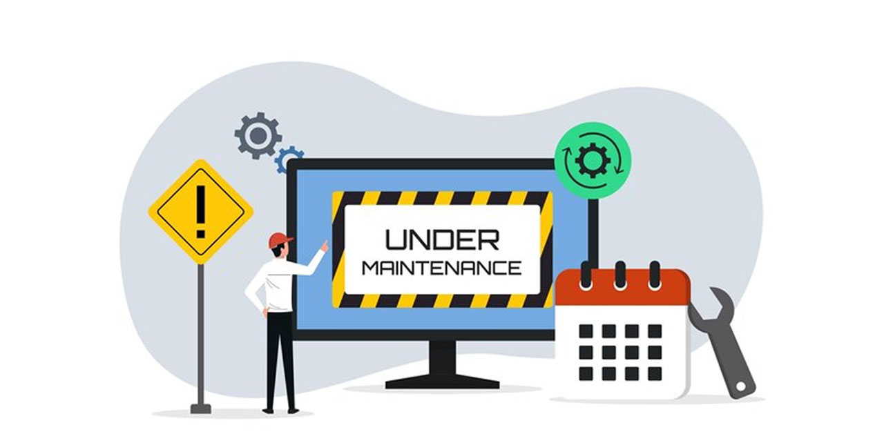

--- FILE ---
content_type: text/html
request_url: https://ayowisata.com/
body_size: -5
content:
<!DOCTYPE html PUBLIC "-//W3C//DTD XHTML 1.0 Transitional//EN" "http://www.w3.org/TR/xhtml1/DTD/xhtml1-transitional.dtd">
<html xmlns="http://www.w3.org/1999/xhtml">
<head><meta charset="utf-8">
	<title>AyoWisata | it's not just travel it's life style</title>
</head>
<body>
<div align="center"><img src="/UnderMaintenance.jpg" style="width: 1152px; height: 704px;" /></div>
</body>
</html>